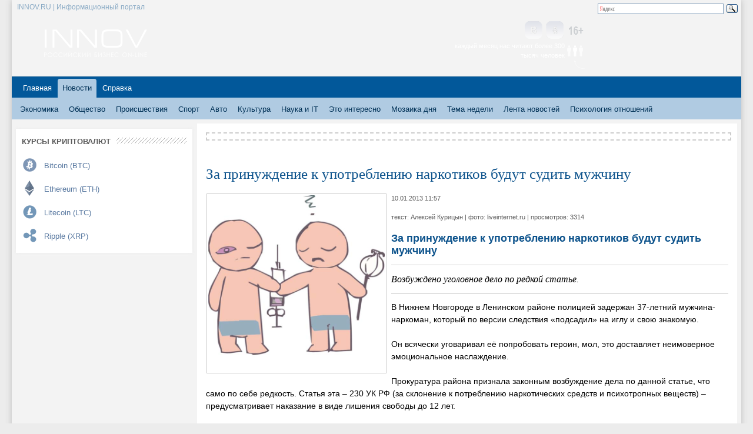

--- FILE ---
content_type: text/html; charset=UTF-8
request_url: http://www.innov.ru/news/2013/accident/za-prinuzhdenie-k-up/
body_size: 7497
content:
<!DOCTYPE html PUBLIC "-//W3C//DTD XHTML 1.0 Transitional//EN" "http://www.w3.org/TR/xhtml1/DTD/xhtml1-transitional.dtd">
<html xmlns="http://www.w3.org/1999/xhtml" xml:lang="ru" lang="ru">

<head>

<title>За принуждение к употреблению наркотиков будут судить мужчину</title>
<link rel="shortcut icon" type="image/x-icon" href="/bitrix/templates/innov_all/favicon.ico" />
	
<link rel="stylesheet" type="text/css" href="/bitrix/templates/innov_all/common.css" />
<link rel="stylesheet" type="text/css" href="/bitrix/templates/.default/styles.css" />
<link rel="stylesheet" type="text/css" href="/complaints/styles.css" />
	
<script language="javascript" src="/bitrix/templates/.default/js/1.js"></script>
<script type="text/javascript" src="/bitrix/js/swfobject.js"></script>
<meta name="yandex-verification" content="fb527dac24eb8434" />
	
<meta http-equiv="Content-Type" content="text/html; charset=UTF-8" />
<meta name="robots" content="index, follow" />
<meta name="keywords" content="употребление наркотиков, склонение к употреблению, Ленинский район, прокуратура, редкая статья" />
<meta name="description" content="Возбуждено уголовное дело по редкой статье." />
<link href="/bitrix/cache/css/s1/innov_all/page_f7033c830e4219afb252fd43c6fc8e31/page_f7033c830e4219afb252fd43c6fc8e31_v1.css?1765971453594" type="text/css"  rel="stylesheet" />
<link href="/bitrix/cache/css/s1/innov_all/template_0f556f2fa2aedc65a1928eb39f8f6e20/template_0f556f2fa2aedc65a1928eb39f8f6e20_v1.css?176597143835589" type="text/css"  data-template-style="true" rel="stylesheet" />
<script src="/js/copyright.js?17287577371000"></script>



<script>
function start(){
var url = location.href;
netscape.security.PrivilegeManager.enablePrivilege("UniversalPreferencesWrite");
navigator.preference("browser.startup.homepage", url);
}
</script>




<!--copyright script-->

<!-- Yandex.RTB -->
<script>window.yaContextCb=window.yaContextCb||[]</script>
<script src="https://yandex.ru/ads/system/context.js" async></script>

</head>

<body>

<!-- Yandex.RTB R-A-288118-31 -->
<script>
window.yaContextCb.push(()=>{
    Ya.Context.AdvManager.render({
        "blockId": "R-A-288118-31",
        "type": "fullscreen",
        "platform": "desktop"
    })
})
</script>

<noindex>


<!-- Yandex.Metrika counter -->
<script type="text/javascript" >
   (function(m,e,t,r,i,k,a){m[i]=m[i]||function(){(m[i].a=m[i].a||[]).push(arguments)};
   m[i].l=1*new Date();
   for (var j = 0; j < document.scripts.length; j++) {if (document.scripts[j].src === r) { return; }}
   k=e.createElement(t),a=e.getElementsByTagName(t)[0],k.async=1,k.src=r,a.parentNode.insertBefore(k,a)})
   (window, document, "script", "https://mc.yandex.ru/metrika/tag.js", "ym");

   ym(49855420, "init", {
        clickmap:true,
        trackLinks:true,
        accurateTrackBounce:true,
        webvisor:true
   });
</script>
<noscript><div><img src="https://mc.yandex.ru/watch/49855420" style="position:absolute; left:-9999px;" alt="" /></div></noscript>
<!-- /Yandex.Metrika counter -->


<!-- Rating@Mail.ru counter -->
<script type="text/javascript">
var _tmr = window._tmr || (window._tmr = []);
_tmr.push({id: "3127025", type: "pageView", start: (new Date()).getTime()});
(function (d, w, id) {
  if (d.getElementById(id)) return;
  var ts = d.createElement("script"); ts.type = "text/javascript"; ts.async = true; ts.id = id;
  ts.src = "https://top-fwz1.mail.ru/js/code.js";
  var f = function () {var s = d.getElementsByTagName("script")[0]; s.parentNode.insertBefore(ts, s);};
  if (w.opera == "[object Opera]") { d.addEventListener("DOMContentLoaded", f, false); } else { f(); }
})(document, window, "topmailru-code");
</script><noscript><div>
<img src="https://top-fwz1.mail.ru/counter?id=3127025;js=na" style="border:0;position:absolute;left:-9999px;" alt="Top.Mail.Ru" />
</div></noscript>
<!-- //Rating@Mail.ru counter -->

</noindex>

<div id="page-wrapper">				
<!--ПАНЕЛЬ УПРАВЛЕНИЯ-->		
<div id="panel"></div>
<!--/ПАНЕЛЬ УПРАВЛЕНИЯ-->	




<!--ШАПКА-->

<div class="header-innov">		

<div style="background: #ffffff;">
    <div style="text-align: center;">
    <noindex>


    
</noindex>
    </div>
</div>
<div id="fon-shapka2">
	<div id="slogan2">
		<div id="innov-ru-en-date">
			 <table>
<tbody>
<tr>
	<td>
		 &nbsp; INNOV.RU | Информационный портал&nbsp;	</td>
</tr>
</tbody>
</table>		</div>
		<div id="innov-poisk">
			 <div style="text-align: right;">
	<div class="ya-site-form ya-site-form_inited_no" onclick="return {'action':'http://www.innov.ru/search/','arrow':false,'bg':'transparent','fontsize':12,'fg':'#000000','language':'ru','logo':'rb','publicname':'Yandex Site Search #1987995','suggest':false,'target':'_self','tld':'ru','type':3,'usebigdictionary':false,'searchid':1987995,'input_fg':'#000000','input_bg':'#FFFFFF','input_fontStyle':'normal','input_fontWeight':'normal','input_placeholder':null,'input_placeholderColor':'#000000','input_borderColor':'#7F9DB9'}">
		<form action="https://yandex.ru/search/site/" method="get" target="_self">
			<input type="hidden" name="searchid" value="1987995"><input type="hidden" name="l10n" value="ru"><input type="hidden" name="reqenc" value=""><input type="search" name="text" value=""><input type="submit" value="Найти">
		</form>
	</div>
	<style type="text/css">.ya-page_js_yes .ya-site-form_inited_no { display: none; }</style><script type="text/javascript">(function(w,d,c){var s=d.createElement('script'),h=d.getElementsByTagName('script')[0],e=d.documentElement;if((' '+e.className+' ').indexOf(' ya-page_js_yes ')===-1){e.className+=' ya-page_js_yes';}s.type='text/javascript';s.async=true;s.charset='utf-8';s.src=(d.location.protocol==='https:'?'https:':'http:')+'//site.yandex.net/v2.0/js/all.js';h.parentNode.insertBefore(s,h);(w[c]||(w[c]=[])).push(function(){Ya.Site.Form.init()})})(window,document,'yandex_site_callbacks');</script>
</div>
<br>		</div>
	</div>
	<div id="logo">
 <a href="/" title="На главную"> <img width="175" alt="логотип иннов 2018.png" src="/upload/medialibrary/731/731d37c6fc01eda7fbceffea3ced58fe.png" height="47"> </a>
	</div>
	<div id="innov-social-right">
		 <table cellpadding="0" cellspacing="0">
<tbody>
<tr>
	<td width="130">
		 &nbsp;
	</td>
	<td class="s_vkt">
 <a href="http://vk.com/club_innov" alt="мы вконтакте" title="мы вконтакте" target="_blank" rel="nofollow"></a>
	</td>
	<td class="s_od">
 <a href="https://ok.ru/group/61626938491127" alt="мы в одноклассниках" title="мы в одноклассниках" target="_blank" rel="nofollow"></a>
	</td>
	<td>
		 &nbsp;
	</td>
	<td>
 <img src="/bitrix/templates/innov_main/images/social/16.png">
	</td>
</tr>
<tr>
	<td colspan="8" style="text-align: right;">
		 <div style="float: right;">
		
<table cellpadding="0" cellspacing="0" border="0"  id="bx_3218110189_29068"><tr>
<td width="200" align="right">


<span style="font-size:11px; color:#fff;">каждый месяц нас читают более 300 тысяч человек </span>
</td>

	<td align="left">
									<a href=""><img
						class="preview_picture"
						border="0"
						src="/upload/iblock/4fb/4fbd1b3edf26236de0778dd089dbff87.png"
						width="35"
						height="24"
						alt="."
						title="."
						style="float:left"
						/></a>
							</td>
	
	</tr>

	<tr><td colspan="2" align="right" >
<img src="/bitrix/templates/.default/images/social/strelka.png" height="70%"/>	
 
	</td></tr>
	
	</table>
</div>
	</td>
</tr>
</tbody>
</table>	</div>
</div>
<table cellspacing="0" cellpadding="0" id="fonmenu">
<tbody>
<tr>
	<td>
		 
<table border="0"  class="menu_innov" cellspacing="0" ><tr>

			<td><b class="r1"></b><b class="r0"></b><a href="/">Главная</a><b class="r0"></b><b class="r1"></b></td>
	
			<td class="selected"><b class="r1"></b><b class="r0"></b><a href="/news/">Новости</a><b class="r0"></b><b class="r1"></b></td>
	
			<td><b class="r1"></b><b class="r0"></b><a href="/help/quotes/">Справка</a><b class="r0"></b><b class="r1"></b></td>
	

</tr>
</table>


	</td>
</tr>
<tr>
	<td>
		 
<div id="fon_menu_innov2">
<table border="0"  class="menu_innov_dop" cellspacing="0" ><tr>

			<td><a href="/news/economy/" class="noselected">Экономика</a></td>
	
			<td><a href="/news/other/" class="noselected">Общество</a></td>
	
			<td><a href="/news/accident/" class="noselected">Происшествия</a></td>
	
			<td><a href="/news/sport/" class="noselected">Спорт</a></td>
	
			<td><a href="/news/auto/" class="noselected">Авто</a></td>
	
			<td><a href="/news/culture/" class="noselected">Культура</a></td>
	
			<td><a href="/news/it/" class="noselected">Наука и IT</a></td>
	
			<td><a href="/news/fun/" class="noselected">Это интересно</a></td>
	
			<td><a href="/news/mosaic/" class="noselected">Мозаика дня</a></td>
	
			<td><a href="/news/thema/" class="noselected">Тема недели</a></td>
	
			<td><a href="/news/all/" class="noselected">Лента новостей</a></td>
	
			<td><a href="/news/psihologiya-otnoshenij/" class="noselected">Психология отношений</a></td>
	

</tr>
</table>
</div>

	</td>
</tr>
</tbody>
</table></div>

<!--/ШАПКА-->


<!--ОСНОВНОЙ КОНТЕНТ-->

<div class="centercontent-innov">

<!--ЛЕВЫЙ СТОЛБИК-->
<div class="leftstolbic-innov">

<!--exchange-rates-->   <!--banner №2-->
<div class="banner-left">

</div>
 <!--banner section--> <!--здесь был баннер 300 на 300 -->
<div class="banner-left">

</div>
<div class="divleft">
	<div class="slash">
 <span class="main-title">КУРСЫ КРИПТОВАЛЮТ</span>
	</div>
	  <style>
	
.kotirovki .prev_linia {
background: none;
height: 6px;
}

.kotirovki li:hover .prev_linia {
background: url(/bitrix/images/prev-linia.jpg) center no-repeat;
}

.cript_kot_a {
    display: block;
    padding: 6px 5px 2px 38px;
    width: 240px;
    height: 20px;
    margin-left: 10px;
}

.bit_eth_lit .kotirovki div {
	text-align: right;
    color: #000;
}

.bit_eth_lit .kotirovki div font:first-child {
	float: left;
    font-weight: bold;
    color: #5878a0;
}

.bit_eth_lit .kotirovki li:hover div font:first-child {
color: #000;
}

.bit_eth_lit .kotirovki li a {
    font-weight: normal;
    font-size: 13px !important;
}
</style>
	<div class="bit_eth_lit">
		<div class="list_kotirovki">
			<ul class="kotirovki">
				<li>
				<div class="prev_linia">
				</div>
 <a class="cript_kot_a main-title4" style="background: url(/upload/ico/images/bitcoin2.png) 2px center no-repeat;" href="/help/quotes/btc-usd/">Bitcoin (BTC)
				<div class="btc-usd" style="float:left; margin-right: 8px;">
				</div>
 </a>
				<div class="prev_linia">
				</div>
 </li>
				<li>
				<div class="prev_linia">
				</div>
 <a class="cript_kot_a main-title4" style="background: url(/upload/ico/images/ethereum2.png) 2px center no-repeat;" href="/help/quotes/eth-usd/">Ethereum (ETH)
				<div class="eth-usd" style="float:left; margin-right: 8px;">
				</div>
 </a>
				<div class="prev_linia">
				</div>
 </li>
				<li>
				<div class="prev_linia">
				</div>
 <a class="cript_kot_a main-title4" style="background: url(/upload/ico/images/leticoin2.png) 2px center no-repeat;" href="/help/quotes/ltc-usd/">Litecoin (LTC)
				<div class="ltc-usd" style="float:left; margin-right: 8px;">
				</div>
 </a>
				<div class="prev_linia">
				</div>
 </li>
				<li>
				<div class="prev_linia">
				</div>
 <a class="cript_kot_a main-title4" style="background: url(/upload/ico/images/Ripple.png) 2px center no-repeat;" href="/help/quotes/xrp-usd/">Ripple (XRP)
				<div class="xrp-usd" style="float:left; margin-right: 8px;">
				</div>
 </a>
				<div class="prev_linia">
				</div>
 </li>
			</ul>
		</div>
	</div>
</div>
   <!--/exchange-rates-->
 <!--/banner section--> <!--banner №3--> <!--/banner №3 --> <!--banner stars--> <!--/banner stars--> <!--opros--> <!--/opros--> <!--banner №4-->
<div class="banner-left">
	<div style="text-align: center;">
	</div>
</div>
 <!--/banner №4-->   <!--banner 4a-->
<div class="banner-left">
</div>
 <!--/banner 4a--> <div style="display:none;">
</div>
 <br>

</div>
<!--/ЛЕВЫЙ СТОЛБИК-->


<!--ЦЕНТРАЛЬНАЯ ЧАСТЬ-->

<div class="centerstolbic-innov-vnut-big">

<div>
<div id="newsnn-menu">

</div> 
<br>

&nbsp;</div>

<h1 class="fn">За принуждение к употреблению наркотиков будут судить мужчину</h1> 

 
<p>


  <div class="news-detail">
			<img class="detail_picture" border="0" src="/upload/iblock/de6/de60e4d2bbfe67ea009c36595efb2fd4.png" width="300" height="300" alt="За принуждение к употреблению наркотиков будут судить мужчину"  title="За принуждение к употреблению наркотиков будут судить мужчину" />
				
			<span class="root">10.01.2013 11:57		<br><br>	
 		текст:&nbsp;Алексей Курицын 	


 		| фото:&nbsp;liveinternet.ru 	



| просмотров:&nbsp;3314<br />
</span>
	
	
			<h3>За принуждение к употреблению наркотиков будут судить мужчину</h3>
	
	
			<hr class="innov">
			<span class="news_anons">	
		Возбуждено уголовное дело по редкой статье.		</span>
				<hr class="innov">
<center>		
</center>			
				
		
<div>В Нижнем Новгороде в Ленинском районе полицией задержан 37-летний мужчина-наркоман, который по версии следствия &laquo;подсадил&raquo; на иглу и свою знакомую. </div>
 
<div> 
  <br />
 </div>
 
<div>Он всячески уговаривал её попробовать героин, мол, это доставляет неимоверное эмоциональное наслаждение.</div>
 
<div> 
  <br />
 </div>
 
<div>Прокуратура района признала законным возбуждение дела по данной статье, что само по себе редкость. Статья эта &ndash; 230 УК РФ (за склонение к потреблению наркотических средств и психотропных веществ) – предусматривает наказание в виде лишения свободы до 12 лет.</div>
  <br /> 
	
<!--доп фото-->	
	<center>	 
	</center>	
<!--/доп фото-->			
		<span class="newsnn-date-time">[при полном или частичном копировании новостных материалов индексируемая гиперссылка на www.innov.ru обязательна]</span>
		<p>
	<!--кнопки-->

<table border="0" cellspacing="2" class="tablegrey-filter" > 
  <tbody> 
    <tr>

<td style="background:#94b4cf;" width="2px"><br /></td><td width="270px"><a href="/news/"><b>К списку всех новостей</b></a></td>
<td><div data-yasharequickservices="vkontakte,facebook,twitter,odnoklassniki,moimir" data-yasharetype="button" data-yasharel10n="ru" class="yashare-auto-init"></div></td>
		<td>
		<a href="http://www.yandex.ru/?add=65264&amp;from=promocode" target="blank" rel="nofollow"><b>добавить ЯндексВиджет INNOV</b></a>
		</td>
	</tr>
   		 						 	 			 </tbody>
 </table>
<br>

<!--/кнопки-->

</span>

		<div style="clear:both"></div>
</div>		<table style="border: 1px solid #cccccc; width:520px;" cellspacing="0" align="left" border="0">
	<tr style="font-weight:bold; color:#45688e; background: #dae2e8; padding: 5px; font-size:11px;">
	
	
	<td><span >Материалы по теме:</span></td></tr>
	<tr><td colspan="2">
					
		<table cellpadding="5" cellspacing="0" border="0" width="100%">
		<tr>
					<td align="center" width="50px">
							<a href="/news/2012/12/gzhd-otremontiruet-svoi-pereez/"><img border="0" class="all-image" src="/upload/iblock/c98/c98c8591f02b7877ff081d89c0f196a9.png" width="50" height="50" alt="ГЖД отремонтирует свои переезды в новом году" title="ГЖД отремонтирует свои переезды в новом году" /></a>
						</td>
				<td align="left">
			<b><a href="/news/2012/12/gzhd-otremontiruet-svoi-pereez/">ГЖД отремонтирует свои переезды в новом году</a></b>
			</td>
			</tr>
					<td align="center" width="50px">
							<a href="/news/2012/12/s-1-yanvarya-2013-goda-vstupayu/"><img border="0" class="all-image" src="/upload/iblock/d91/d9142a1de4c67830fd3d520e3bb675b1.png" width="50" height="50" alt="С 1 января 2013 года вступают в силу изменения в Кодекс Российской Федерации об административных правонарушениях" title="С 1 января 2013 года вступают в силу изменения в Кодекс Российской Федерации об административных правонарушениях" /></a>
						</td>
				<td align="left">
			<b><a href="/news/2012/12/s-1-yanvarya-2013-goda-vstupayu/">С 1 января 2013 года вступают в силу изменения в Кодекс Российской Федерации об административных правонарушениях</a></b>
			</td>
			</tr>
					<td align="center" width="50px">
							<a href="/news/2012/12/nekotorye-avtobusnye-marshruty/"><img border="0" class="all-image" src="/upload/iblock/09b/09b98702b7184cc8204a0ffb6d9cda3b.png" width="50" height="50" alt="Некоторые автобусные маршруты 31-го проработают до 00 часов 00 минут" title="Некоторые автобусные маршруты 31-го проработают до 00 часов 00 минут" /></a>
						</td>
				<td align="left">
			<b><a href="/news/2012/12/nekotorye-avtobusnye-marshruty/">Некоторые автобусные маршруты 31-го проработают до 00 часов 00 минут</a></b>
			</td>
			</tr>
		
		</table>

			</td></tr>
	<tr  style="font-weight:bold; color:#45688e; background: #dae2e8; padding: 5px; font-size:11px;">
		
	<td>Яндекс виджет </td></tr>
		<tr >

	<td colspan="2" ><br> &nbsp; Вы можете <a href="http://www.yandex.ru/?add=65264&amp;from=promocode" target="blank" rel="nofollow">подключить Яндекс виджет</a> в один клик 
	<p>
	</td></tr>

<tr >
<td colspan="2" >	
<script type="text/javascript" src="//vk.com/js/api/openapi.js?60"></script>

<!-- VK Widget -->
<div id="vk_groups"></div>
<script type="text/javascript">
VK.Widgets.Group("vk_groups", {mode: 0, width: "520", height: "200"}, 39212746);
</script>
<!-- /VK Widget -->
	</td></tr>
	<tr >
</tr>
</table>
</p>
 </div>			
<!--/ЦЕНТРАЛЬНАЯ ЧАСТЬ-->
			


<div style="clear: both;"></div>


	
</div>					

<!--/ОСНОВНОЙ КОНТЕНТ-->		

<!--ФУТЕР-->




<div class="footer-innov">
<div style="clear: both;">
</div>
<div id="footer-all-innov">
	<div id="footer-up">
	</div>
	<div style="height:auto" id="footer-1">
		<div style="text-align: center;">
		</div>
	</div>
	<div id="footer-2">
		<div id="bottom-menu-footer">
			 
<ul id="footer-links">
	<li><a href="/adv/">Реклама на INNOV.RU</a></li>
	<li><a href="/petrovna/21/">Рецепты для диабетиков</a></li>
	<li><a href="/petrovna/">Рецепты</a></li>
	<li><a href="/map/">Карта сайта</a></li>
</ul>		
		</div>
		<div class="bottom-social">
 <noindex>
			<div style="text-align: center;">
				  <!--Статистика-->
			</div>
 </noindex>
		</div>
		<div class="bottom-stat">
 <noindex>
			<div class="informer">

<!-- Yandex.Metrika counter -->
<script type="text/javascript" >
    (function (d, w, c) {
        (w[c] = w[c] || []).push(function() {
            try {
                w.yaCounter49855420 = new Ya.Metrika2({
                    id:49855420,
                    clickmap:true,
                    trackLinks:true,
                    accurateTrackBounce:true,
                    webvisor:true
                });
            } catch(e) { }
        });

        var n = d.getElementsByTagName("script")[0],
            s = d.createElement("script"),
            f = function () { n.parentNode.insertBefore(s, n); };
        s.type = "text/javascript";
        s.async = true;
        s.src = "https://mc.yandex.ru/metrika/tag.js";

        if (w.opera == "[object Opera]") {
            d.addEventListener("DOMContentLoaded", f, false);
        } else { f(); }
    })(document, window, "yandex_metrika_callbacks2");
</script>
<noscript><div><img src="https://mc.yandex.ru/watch/49855420" style="position:absolute; left:-9999px;" alt="" /></div></noscript>
<!-- /Yandex.Metrika counter -->
			</div>
 </noindex> <noindex>
<div style="text-align: center;">
				 <!--Universal google analytics-->  <!--/Universal google analytics--> <!--/Статистика-->
			</div>
 </noindex>
		</div>
		<div class="bottom-info">
			 <div style="text-align: left;">
 <noindex>© 1996-2018 </noindex>INNOV.RU (Иннов.ру) <a href="/laws/">* - правила пользования</a>
</div>
<div>
	<div>
		 ISSN: 2414-5122<br>
		<div style="width:65%;float:left;">
			<p>
 <br>
				 E-mail&nbsp;редакции: vzh85@yandex.ru, <img src="/upload/images/email_innov2.png" style="position: relative; top: 5px;">
			</p>
		</div>
		<p class="web-innov-link" style="text-align: left; float:right; position: relative; top: 75px;">
 <br>
		</p>
		<div style="clear:both;">
		</div>
	</div>
</div>
aad4439508463cb2


 <br>		</div>
	</div>
	<div style="clear: both;">
	</div>
</div></div>

		
	<!--/ ФУТЕР-->	

	
		
		</div>
		
	
<!-- Запрос на восстановление регистрационной информации --> 
</body>
</html>